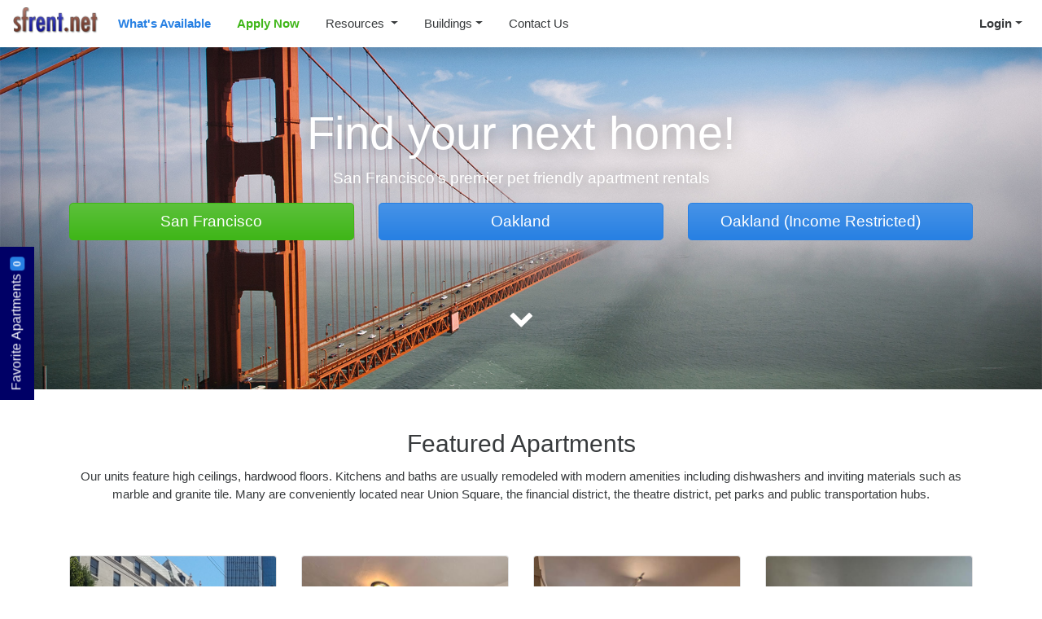

--- FILE ---
content_type: text/html; charset=utf-8
request_url: https://sfrent.net/
body_size: 6153
content:
<!DOCTYPE html PUBLIC "-//W3C//DTD XHTML 1.0 Transitional//EN"
       "http://www.w3.org/TR/xhtml1/DTD/xhtml1-transitional.dtd">
<html xmlns="http://www.w3.org/1999/xhtml" xml:lang="en" lang="en">
<head>
	<meta name="viewport" content="width=device-width, initial-scale=1">
<meta http-equiv="content-type" content="text/html;charset=UTF-8" />
<meta name="csrf-param" content="authenticity_token" />
<meta name="csrf-token" content="6fXB1y21qhKB7Q9/Qshxhhb39pGS/zmcNhuma+9hy8X9iFjpum5SJ8UBYhhQ9yR8Ir8mSPzQEab5CVQdw7a2OA==" />
<title>Home | sfrent.net</title>

<link rel="stylesheet" media="all" href="//cdnjs.cloudflare.com/ajax/libs/jqueryui/1.12.1/jquery-ui.css" />

	<link rel="stylesheet" media="all" href="/assets/application-light-2259b5c19dcbaea294f8d4dfff80b669f0686736453bec06a440f787886e6deb.css" />

<script src="/assets/application-9780777c601abb12ddf604dd64a71b5aaa386cc10c79661ff68e0810ca9c8246.js"></script>




	<!-- Global site tag (gtag.js) - Google Analytics -->
	<script async src="https://www.googletagmanager.com/gtag/js?id=UA-1759547-4"></script>
	<script>
		window.dataLayer = window.dataLayer || [];
		function gtag(){dataLayer.push(arguments);}
		gtag('js', new Date());
		gtag('config', 'UA-1759547-4');
	</script>


	<!-- NEW GA CODE: G-CHQ9PWDKDX -->
	<script async src="https://www.googletagmanager.com/gtag/js?id=G-CHQ9PWDKDX"></script>
	<script>
		window.dataLayer = window.dataLayer || [];
		function gtag(){dataLayer.push(arguments);}
		gtag('js', new Date());
		gtag('config', 'G-CHQ9PWDKDX');
	</script>




<link rel="apple-touch-icon" sizes="180x180" href="/apple-touch-icon.png">
<link rel="icon" type="image/png" sizes="32x32" href="/favicon-32x32.png">
<link rel="icon" type="image/png" sizes="194x194" href="/favicon-194x194.png">
<link rel="icon" type="image/png" sizes="192x192" href="/android-chrome-192x192.png">
<link rel="icon" type="image/png" sizes="16x16" href="/favicon-16x16.png">
<link rel="manifest" href="/site.webmanifest">
<link rel="mask-icon" href="/safari-pinned-tab.svg" color="#2d89ef">

<meta name="msapplication-TileColor" content="#2d89ef">
<meta name="msapplication-TileImage" content="/mstile-144x144.png">
<meta name="theme-color" content="#ffffff">

<meta name="twitter:card" content="summary" />
<meta name="twitter:site" content="@sfrent" />
<meta name="twitter:creator" content="@sfrent" />

<meta property="og:type" content="website" />
<meta property="og:url" content="https://sfrent.net/" />
<meta property="og:title" content="Home | sfrent.net" />
<meta property="og:description" content="Our units feature high ceilings, hardwood floors. Kitchens and baths are usually remodeled with modern amenities including dishwashers and inviting materials such as marble and granite tile. Many a..." />
<meta property="og:image" content="https://sfrent.s3.amazonaws.com/public/images/sfrent-golden-gate-hero-v1.jpg" />

<link rel='canonical' href='https://sfrent.net/' />
<meta name="description" content="Our units feature high ceilings, hardwood floors. Kitchens and baths are usually remodeled with modern amenities including dishwashers and inviting materials such as marble and granite tile. Many a..."/>

    <script>
	<!-- Chatbase widget initialization script -->
	(function() {
    // uncomment this line to force welmcome message to show every time
	// sessionStorage.setItem("message_bubbles_have_been_shown", false);

	// Initialize chatbase if not already initialized
	if (!window.chatbase || window.chatbase("getState") !== "initialized") {
		// Create chatbase function that queues arguments
		window.chatbase = (...arguments) => {
		if (!window.chatbase.q) {
			window.chatbase.q = [];
		}
		window.chatbase.q.push(arguments);
		};

		// Create proxy to handle method calls
		window.chatbase = new Proxy(window.chatbase, {
		get(target, prop) {
			if (prop === "q") {
			return target.q;
			}
			return (...args) => target(prop, ...args);
		}
		});
	}

	// Function to load the chatbase script
	const onLoad = function() {
		const script = document.createElement("script");
		script.src = "https://www.chatbase.co/embed.min.js";
		script.id = "5TAa0I7TIGSSwHsW6Q6Eg";
		script.domain = "www.chatbase.co";
		document.body.appendChild(script);
	};

	// Load script when DOM is ready
	if (document.readyState === "complete") {
		onLoad();
	} else {
		window.addEventListener("load", onLoad);
	}
	})();
</script>
</head>

<body class="controller_advertised_home action_index">
	
<nav class="navbar navbar-expand-md navbar-light shadow sticky-top bg-white">
	
	<a class="navbar-brand" style="font-size: 1.3em;" href="/">
		<img src="https://sfrent.s3.amazonaws.com/public/marketing_assets/images/sfrent-logo.png" style="height: 32px;position: relative;top: -4px;">
	</a>

	<div class="d-block d-md-none pr-5">
		<a class="btn btn-success btn-lg font-weight-bold" href="/pages/apply-now">Apply Now</a>
	</div>

	<button class="navbar-toggler" type="button" 
		data-toggle="collapse" 
		data-target="#navbarTopContent" 
		aria-controls="navbarTopContent" 
		aria-expanded="false" 
		aria-label="Toggle navigation">
		<span class="navbar-toggler-icon"></span>
	</button>

	<div class="collapse navbar-collapse" id="navbarTopContent">
		<ul class="navbar-nav mr-auto">

			<li class="nav-item">
				<a class="nav-link text-primary font-weight-bold pr-4" href="/advertised_apartments">What's Available</a>
 			</li>


			<li class="nav-item">
	 			<a class="nav-link text-success font-weight-bold pr-4" href="/pages/apply-now">Apply Now</a>
			</li>
			
			<li class="nav-item dropdown">

				<a class="nav-link dropdown-toggle text-dark pr-4" 
					href="#" 
					id="navbarDropdown" 
					role="button" 
					data-toggle="dropdown" 
					aria-haspopup="true" 
					aria-expanded="false">
						Resources
				</a>
				<div class="dropdown-menu dropdown-menu-right" aria-labelledby="navbarDropdown">
					<a target="_blank" class="dropdown-item" href="/pages/current-tenants">Current Tenants</a>
					<a target="_blank" class="dropdown-item" href="/workorder_steps">Maintenance Requests</a>
					<a target="_blank" class="dropdown-item" href="/incident_reports/new">Incident Report</a>
					<a class="dropdown-item" href="/pages/add-a-pet">Add a Pet</a>
					<a class="dropdown-item" href="/pages/moving-in">Moving In</a>
					<a class="dropdown-item" href="/pages/moving-out">Moving Out</a>
					<a class="dropdown-item" href="https://sfrent.s3.amazonaws.com/attachments/2a11930582c91c06dd3d17764d750d046c8e8041_SecDepRef_Moveout%20Tenant%20Instruction.pdf">Security Deposit Refund</a>
					<a class="dropdown-item" href="/pages/transfers">Transfer Requests</a>
					<a target="_blank" class="dropdown-item" href="http://sustainable-future.org">Sustainability</a>
					<a class="dropdown-item" href="/pages/renters-insurance">Renters Insurance</a>
					<a class="dropdown-item" href="/pages/affiliates">Partners in Sustainability</a>
					<a class="dropdown-item" href="/pages/faq">FAQ</a>
					<a class="dropdown-item" href="/careers/new">Careers</a>
					<a class="dropdown-item" href="/pages/about-us">About Us</a>
				</div>

			</li>
			

			<li class="nav-item dropdown">
				<a class="nav-link dropdown-toggle text-dark pr-4" 
				href="#" id="navbarDropdown" 
				role="button" 
				data-toggle="dropdown" 
				aria-haspopup="true" 
				aria-expanded="false"
				title="San Francisco Rental Buildings">Buildings</a>
				<div class="dropdown-menu dropdown-menu-right" aria-labelledby="navbarDropdown">
					
					<a class="dropdown-item text-primary font-weight-bold" href="/advertised_buildings">All Buildings</a>
					
						<div class="font-weight-bold dropdown-item mt-2">San Francisco</div>

							<a href="/advertised_buildings/2712-2722-22nd-st-san-francisco-ca"
								class="dropdown-item"
								title="2712-2722 22nd St. San Francisco">
								2712-2722 22nd St.
							</a>


							<a href="/advertised_buildings/309-steiner-street-san-francisco-ca"
								class="dropdown-item"
								title="309 Steiner Street San Francisco">
								309 Steiner Street
							</a>


							<a href="/advertised_buildings/360-hyde-street-san-francisco-ca"
								class="dropdown-item"
								title="360 Hyde Street San Francisco">
								360 Hyde Street
							</a>


							<a href="/advertised_buildings/138-hyde-street-san-francisco-ca"
								class="dropdown-item"
								title="138 Hyde Street San Francisco">
								138 Hyde Street
							</a>


							<a href="/advertised_buildings/424-jones-street-san-francisco-ca"
								class="dropdown-item"
								title="424 Jones Street San Francisco">
								424 Jones Street
							</a>


							<a href="/advertised_buildings/930-sutter-street-san-francisco-ca"
								class="dropdown-item"
								title="930 Sutter Street San Francisco">
								930 Sutter Street
							</a>


							<a href="/advertised_buildings/851-ofarrell-street-san-francisco-ca"
								class="dropdown-item"
								title="851 OFarrell Street San Francisco">
								851 OFarrell Street
							</a>


							<a href="/advertised_buildings/555-ofarrell-street-san-francisco-ca"
								class="dropdown-item"
								title="555 OFarrell Street San Francisco">
								555 OFarrell Street
							</a>


							<a href="/advertised_buildings/1739-pine-street-san-francisco-ca"
								class="dropdown-item"
								title="1739 Pine Street San Francisco">
								1739 Pine Street
							</a>


							<a href="/advertised_buildings/780-post-street-san-francisco-ca"
								class="dropdown-item"
								title="780 Post Street San Francisco">
								780 Post Street
							</a>

						<div class="font-weight-bold dropdown-item mt-2">Oakland</div>

							<a href="/advertised_buildings/634-15th-street-oakland-ca"
								class="dropdown-item"
								title="634 15th Street Oakland">
								634 15th Street
							</a>


							<a href="/advertised_buildings/380-euclid-ave-oakland-ca"
								class="dropdown-item"
								title="380 Euclid Ave. Oakland">
								380 Euclid Ave.
							</a>


							<a href="/advertised_buildings/411-fairmount-avenue-oakland-ca"
								class="dropdown-item"
								title="411 Fairmount Avenue Oakland">
								411 Fairmount Avenue
							</a>


							<a href="/advertised_buildings/2210-10th-ave-oakland-ca"
								class="dropdown-item"
								title="2210 10th Ave  Oakland">
								2210 10th Ave 
							</a>


							<a href="/advertised_buildings/1461-alice-street-oakland-ca"
								class="dropdown-item"
								title="1461 Alice Street Oakland">
								1461 Alice Street
							</a>


							<a href="/advertised_buildings/1505-1511-jackson-street-oakland-ca"
								class="dropdown-item"
								title="1505-1511 Jackson Street Oakland">
								1505-1511 Jackson Street
							</a>


				</div>
			</li>

			<li class="nav-item">
				<a class="nav-link text-dark pr-2" href="/pages/contact">Contact Us</a>
			</li>

		</ul>
		<ul class="navbar-nav ml-auto">


				<li class="nav-item dropdown">
		 			<a class="nav-link text-secondary dropdown-toggle font-weight-bold pr-2" 
		 				href="#" 
		 				id="navbarDropdown" 
		 				role="button" 
		 				data-toggle="dropdown" 
		 				aria-haspopup="true" 
		 				aria-expanded="false">Login</a>
					<div class="dropdown-menu dropdown-menu-right" aria-labelledby="navbarDropdown">
						<a class="dropdown-item" href="/home">Internal Login</a>
						<div class="dropdown-divider"></div>
						<a target="_blank" class="dropdown-item" href="https://sfrent.rentpro.co/tenant_users/sign_in">Tenant Login</a>
					</div>
				</li>

		</ul>
	</div>



</nav>	
	





	
<div class="container-fluid pt-5 pb-5" 
style="height: 420px;background-image: url('http://sfrent.s3.amazonaws.com/public/images/sfrent-golden-gate-hero-v1.jpg');background-position: center;background-size: cover;" >
	<h2 class="col-sm-12 pt-4 text-center align-middle text-white display-4 text-weight-light" 
		style="text-shadow: 0 0 20px #888;" >Find your next home!</h2>
	<div class="lead col-sm-12 pt-0 pb-3 text-center align-middle text-white d-none d-md-block d-lg-block d-xl-block" style="text-shadow: 0 0 20px #888;">
		San Francisco's premier pet friendly apartment rentals
	</div>
	<div class="container">
		<div class="row">
			<div class="col-md-6 col-lg-4 text-center">
                <a class="btn-lg btn btn-success w-100 pl-5 pr-5 mb-2 text-nowrap" href="/advertised_apartment_searches?search%5Bcity%5D=San+Francisco">San Francisco</a>
            </div>

            <div class="col-md-6 col-lg-4 text-center">
                <a class="btn-lg btn btn-primary w-100 pl-5 pr-5 mb-2 text-nowrap" href="/advertised_apartment_searches?search%5Bcity%5D=Oakland">Oakland</a>
            </div>

            <div class="col-md-12 col-lg-4 text-center">
                <a class="btn-lg btn btn-primary w-100 pl-4 pr-5 text-nowrap" href="/advertised_apartment_searches?search%5Bcity%5D=Oakland+%28Income+Restricted%29">Oakland (Income Restricted)</a>
            </div>
		</div>

	</div>

	<div class="w-100 mt-5 pt-4 text-center align-bottom align-text-bottom">
		<i class="fa fa-chevron-down fa-2x text-white"></i>
	</div>
</div>




<div class="container">
	<div class="row pt-4 mt-4 pb-4 mb-4">
		<h2 class="col-sm-12 text-center pb-1 text-black font-weight-normal">Featured Apartments</h2>
		<p class="col-sm-12 text-center ">Our units feature high ceilings, hardwood floors. Kitchens and baths are usually remodeled with modern amenities including dishwashers and inviting materials such as marble and granite tile. Many are conveniently located near Union Square, the financial district, the theatre district, pet parks and public transportation hubs.</p>
	</div>
	
<div class="row">

		<div class="col-sm-12 col-md-6 col-lg-3 mb-3 favorite-link-row favorite-inline">

			<div class="card mb-3 "><a href="/advertised_apartments/634-15th-street-unit318"><img class="card-img-top d-block img-fluid mx-auto" onerror="this.onerror=null; this.src=&#39;/images/not_available.png&#39;" src="http://sfrent.s3.amazonaws.com/uploads/building_photo/image/220/fill_512x512_Front_1__NEW_PAINT_.jpg" alt="Fill 512x512 front 1  new paint " /></a><div class="card-body"><a class="text-dark text-decoration-none" href="/advertised_apartments/634-15th-street-unit318"><h5 class="card-title"><small><strong> #318</strong> at 634 15th Street </small></h5></a>
				<div class="text-uppercase mb-0 font-weight-bold small">
					<i class="fa fa-heart favorite-link-default float-right"></i><img title="Add to Favorites" class="favorite-unit favorite-link-add float-right" data-favorite-link-string="733" src="/images/icons/heart_add.png" alt="Heart add" /><img title="Delete from Favorites" class="favorite-unit favorite-link-delete float-right d-none" data-favorite-link-id="null" src="/images/icons/heart_delete.png" alt="Heart delete" /><img class="favorite-link-favorited float-right d-none" src="/images/icons/heart.png" alt="Heart" />
					Oakland 
					<br />
						$865<span>/mo</span> &nbsp;&nbsp;&nbsp;
					<span class="float-right"> SRO </span>
				</div>
</div></div>		</div>

		<div class="col-sm-12 col-md-6 col-lg-3 mb-3 favorite-link-row favorite-inline">

			<div class="card mb-3 "><a href="/advertised_apartments/555-ofarrell-street-unit605"><img class="card-img-top d-block img-fluid mx-auto" onerror="this.onerror=null; this.src=&#39;/images/not_available.png&#39;" src="http://sfrent.s3.amazonaws.com/uploads/building_apartment_photo/image/10766/fill_512x512_605__2_.jpeg" alt="Fill 512x512 605  2 " /></a><div class="card-body"><a class="text-dark text-decoration-none" href="/advertised_apartments/555-ofarrell-street-unit605"><h5 class="card-title"><small><strong> #605</strong> at 555 OFarrell Street </small></h5></a>
				<div class="text-uppercase mb-0 font-weight-bold small">
					<i class="fa fa-heart favorite-link-default float-right"></i><img title="Add to Favorites" class="favorite-unit favorite-link-add float-right" data-favorite-link-string="483" src="/images/icons/heart_add.png" alt="Heart add" /><img title="Delete from Favorites" class="favorite-unit favorite-link-delete float-right d-none" data-favorite-link-id="null" src="/images/icons/heart_delete.png" alt="Heart delete" /><img class="favorite-link-favorited float-right d-none" src="/images/icons/heart.png" alt="Heart" />
					San Francisco
					<br />
						$2,595<span>/mo</span> &nbsp;&nbsp;&nbsp;
					<span class="float-right"> 2 Bedroom (Junior) </span>
				</div>
</div></div>		</div>

		<div class="col-sm-12 col-md-6 col-lg-3 mb-3 favorite-link-row favorite-inline">

			<div class="card mb-3 "><a href="/advertised_apartments/930-sutter-street-unit106"><img class="card-img-top d-block img-fluid mx-auto" onerror="this.onerror=null; this.src=&#39;/images/not_available.png&#39;" src="http://sfrent.s3.amazonaws.com/uploads/building_apartment_photo/image/11251/fill_512x512_IMG_8595_-_Bedroom_-_Standard_-_1.jpg" alt="Fill 512x512 img 8595   bedroom   standard   1" /></a><div class="card-body"><a class="text-dark text-decoration-none" href="/advertised_apartments/930-sutter-street-unit106"><h5 class="card-title"><small><strong> #106</strong> at 930 Sutter Street </small></h5></a>
				<div class="text-uppercase mb-0 font-weight-bold small">
					<i class="fa fa-heart favorite-link-default float-right"></i><img title="Add to Favorites" class="favorite-unit favorite-link-add float-right" data-favorite-link-string="128" src="/images/icons/heart_add.png" alt="Heart add" /><img title="Delete from Favorites" class="favorite-unit favorite-link-delete float-right d-none" data-favorite-link-id="null" src="/images/icons/heart_delete.png" alt="Heart delete" /><img class="favorite-link-favorited float-right d-none" src="/images/icons/heart.png" alt="Heart" />
					San Francisco
					<br />
						$1,795<span>/mo</span> &nbsp;&nbsp;&nbsp;
					<span class="float-right"> Large Studio </span>
				</div>
</div></div>		</div>

		<div class="col-sm-12 col-md-6 col-lg-3 mb-3 favorite-link-row favorite-inline">

			<div class="card mb-3 "><a href="/advertised_apartments/380-euclid-ave-unit06"><img class="card-img-top d-block img-fluid mx-auto" onerror="this.onerror=null; this.src=&#39;/images/not_available.png&#39;" src="http://sfrent.s3.amazonaws.com/uploads/building_apartment_photo/image/11188/fill_512x512_EUCLID-06-_5__-_Living_Room_-_Standard_-_0.jpeg" alt="Fill 512x512 euclid 06  5    living room   standard   0" /></a><div class="card-body"><a class="text-dark text-decoration-none" href="/advertised_apartments/380-euclid-ave-unit06"><h5 class="card-title"><small><strong> #06</strong> at 380 Euclid Ave. </small></h5></a>
				<div class="text-uppercase mb-0 font-weight-bold small">
					<i class="fa fa-heart favorite-link-default float-right"></i><img title="Add to Favorites" class="favorite-unit favorite-link-add float-right" data-favorite-link-string="876" src="/images/icons/heart_add.png" alt="Heart add" /><img title="Delete from Favorites" class="favorite-unit favorite-link-delete float-right d-none" data-favorite-link-id="null" src="/images/icons/heart_delete.png" alt="Heart delete" /><img class="favorite-link-favorited float-right d-none" src="/images/icons/heart.png" alt="Heart" />
					Oakland
					<br />
						$1,595<span>/mo</span> &nbsp;&nbsp;&nbsp;
					<span class="float-right"> 1 Bedroom </span>
				</div>
</div></div>		</div>

		<div class="col-sm-12 col-md-6 col-lg-3 mb-3 favorite-link-row favorite-inline">

			<div class="card mb-3 "><a href="/advertised_apartments/930-sutter-street-unit204"><img class="card-img-top d-block img-fluid mx-auto" onerror="this.onerror=null; this.src=&#39;/images/not_available.png&#39;" src="http://sfrent.s3.amazonaws.com/uploads/building_apartment_photo/image/9507/fill_512x512_Virtual_Staging_AI_-_IMG_0478_-_July_16__2024_11_12.JPG" alt="Fill 512x512 virtual staging ai   img 0478   july 16  2024 11 12" /></a><div class="card-body"><a class="text-dark text-decoration-none" href="/advertised_apartments/930-sutter-street-unit204"><h5 class="card-title"><small><strong> #204</strong> at 930 Sutter Street </small></h5></a>
				<div class="text-uppercase mb-0 font-weight-bold small">
					<i class="fa fa-heart favorite-link-default float-right"></i><img title="Add to Favorites" class="favorite-unit favorite-link-add float-right" data-favorite-link-string="137" src="/images/icons/heart_add.png" alt="Heart add" /><img title="Delete from Favorites" class="favorite-unit favorite-link-delete float-right d-none" data-favorite-link-id="null" src="/images/icons/heart_delete.png" alt="Heart delete" /><img class="favorite-link-favorited float-right d-none" src="/images/icons/heart.png" alt="Heart" />
					San Francisco
					<br />
						$1,895<span>/mo</span> &nbsp;&nbsp;&nbsp;
					<span class="float-right"> Studio </span>
				</div>
</div></div>		</div>

		<div class="col-sm-12 col-md-6 col-lg-3 mb-3 favorite-link-row favorite-inline">

			<div class="card mb-3 "><a href="/advertised_apartments/360-hyde-street-unit309"><img class="card-img-top d-block img-fluid mx-auto" onerror="this.onerror=null; this.src=&#39;/images/not_available.png&#39;" src="http://sfrent.s3.amazonaws.com/uploads/building_apartment_photo/image/9316/fill_512x512_Virtual_Staging_AI_-_IMG_5578-April_23__2024_16_47.JPG" alt="Fill 512x512 virtual staging ai   img 5578 april 23  2024 16 47" /></a><div class="card-body"><a class="text-dark text-decoration-none" href="/advertised_apartments/360-hyde-street-unit309"><h5 class="card-title"><small><strong> #309</strong> at 360 Hyde Street </small></h5></a>
				<div class="text-uppercase mb-0 font-weight-bold small">
					<i class="fa fa-heart favorite-link-default float-right"></i><img title="Add to Favorites" class="favorite-unit favorite-link-add float-right" data-favorite-link-string="198" src="/images/icons/heart_add.png" alt="Heart add" /><img title="Delete from Favorites" class="favorite-unit favorite-link-delete float-right d-none" data-favorite-link-id="null" src="/images/icons/heart_delete.png" alt="Heart delete" /><img class="favorite-link-favorited float-right d-none" src="/images/icons/heart.png" alt="Heart" />
					San Francisco
					<br />
						$1,545<span>/mo</span> &nbsp;&nbsp;&nbsp;
					<span class="float-right"> Studio </span>
				</div>
</div></div>		</div>

		<div class="col-sm-12 col-md-6 col-lg-3 mb-3 favorite-link-row favorite-inline">

			<div class="card mb-3 "><a href="/advertised_apartments/411-fairmount-avenue-unit201"><img class="card-img-top d-block img-fluid mx-auto" onerror="this.onerror=null; this.src=&#39;/images/not_available.png&#39;" src="http://sfrent.s3.amazonaws.com/uploads/building_apartment_photo/image/9863/fill_512x512_Virtual_Staging_AI_-_FAIR-201-_10__-_October_17__2024_10_51__1_.jpeg" alt="Fill 512x512 virtual staging ai   fair 201  10    october 17  2024 10 51  1 " /></a><div class="card-body"><a class="text-dark text-decoration-none" href="/advertised_apartments/411-fairmount-avenue-unit201"><h5 class="card-title"><small><strong> #201</strong> at 411 Fairmount Avenue </small></h5></a>
				<div class="text-uppercase mb-0 font-weight-bold small">
					<i class="fa fa-heart favorite-link-default float-right"></i><img title="Add to Favorites" class="favorite-unit favorite-link-add float-right" data-favorite-link-string="645" src="/images/icons/heart_add.png" alt="Heart add" /><img title="Delete from Favorites" class="favorite-unit favorite-link-delete float-right d-none" data-favorite-link-id="null" src="/images/icons/heart_delete.png" alt="Heart delete" /><img class="favorite-link-favorited float-right d-none" src="/images/icons/heart.png" alt="Heart" />
					Oakland
					<br />
						$2,495<span>/mo</span> &nbsp;&nbsp;&nbsp;
					<span class="float-right"> 2 Bedroom </span>
				</div>
</div></div>		</div>

		<div class="col-sm-12 col-md-6 col-lg-3 mb-3 favorite-link-row favorite-inline">

			<div class="card mb-3 "><a href="/advertised_apartments/1461-alice-street-unit400b"><img class="card-img-top d-block img-fluid mx-auto" onerror="this.onerror=null; this.src=&#39;/images/not_available.png&#39;" src="http://sfrent.s3.amazonaws.com/uploads/building_apartment_photo/image/11312/fill_512x512_IMG-2921_-_Bedroom_-_Standard_-_1.jpg" alt="Fill 512x512 img 2921   bedroom   standard   1" /></a><div class="card-body"><a class="text-dark text-decoration-none" href="/advertised_apartments/1461-alice-street-unit400b"><h5 class="card-title"><small><strong> #400B</strong> at 1461 Alice Street </small></h5></a>
				<div class="text-uppercase mb-0 font-weight-bold small">
					<i class="fa fa-heart favorite-link-default float-right"></i><img title="Add to Favorites" class="favorite-unit favorite-link-add float-right" data-favorite-link-string="40" src="/images/icons/heart_add.png" alt="Heart add" /><img title="Delete from Favorites" class="favorite-unit favorite-link-delete float-right d-none" data-favorite-link-id="null" src="/images/icons/heart_delete.png" alt="Heart delete" /><img class="favorite-link-favorited float-right d-none" src="/images/icons/heart.png" alt="Heart" />
					Oakland
					<br />
						$1,525<span>/mo</span> &nbsp;&nbsp;&nbsp;
					<span class="float-right"> Studio </span>
				</div>
</div></div>		</div>

		<div class="col-sm-12 col-md-6 col-lg-3 mb-3 favorite-link-row favorite-inline">

			<div class="card mb-3 "><a href="/advertised_apartments/851-ofarrell-street-unit307"><img class="card-img-top d-block img-fluid mx-auto" onerror="this.onerror=null; this.src=&#39;/images/not_available.png&#39;" src="http://sfrent.s3.amazonaws.com/uploads/building_apartment_photo/image/10002/fill_512x512_Virtual_Staging_AI_-_IMG_1134_-_November_7__2024_13_17.JPG" alt="Fill 512x512 virtual staging ai   img 1134   november 7  2024 13 17" /></a><div class="card-body"><a class="text-dark text-decoration-none" href="/advertised_apartments/851-ofarrell-street-unit307"><h5 class="card-title"><small><strong> #307</strong> at 851 OFarrell Street </small></h5></a>
				<div class="text-uppercase mb-0 font-weight-bold small">
					<i class="fa fa-heart favorite-link-default float-right"></i><img title="Add to Favorites" class="favorite-unit favorite-link-add float-right" data-favorite-link-string="112" src="/images/icons/heart_add.png" alt="Heart add" /><img title="Delete from Favorites" class="favorite-unit favorite-link-delete float-right d-none" data-favorite-link-id="null" src="/images/icons/heart_delete.png" alt="Heart delete" /><img class="favorite-link-favorited float-right d-none" src="/images/icons/heart.png" alt="Heart" />
					San Francisco
					<br />
						$1,845<span>/mo</span> &nbsp;&nbsp;&nbsp;
					<span class="float-right"> 1 Bedroom </span>
				</div>
</div></div>		</div>

		<div class="col-sm-12 col-md-6 col-lg-3 mb-3 favorite-link-row favorite-inline">

			<div class="card mb-3 "><a href="/advertised_apartments/1505-1511-jackson-street-unitd07"><img class="card-img-top d-block img-fluid mx-auto" onerror="this.onerror=null; this.src=&#39;/images/not_available.png&#39;" src="http://sfrent.s3.amazonaws.com/uploads/building_photo/image/225/fill_512x512_IMG-2763.jpg" alt="Fill 512x512 img 2763" /></a><div class="card-body"><a class="text-dark text-decoration-none" href="/advertised_apartments/1505-1511-jackson-street-unitd07"><h5 class="card-title"><small><strong> #D07</strong> at 1505-1511 Jackson Street </small></h5></a>
				<div class="text-uppercase mb-0 font-weight-bold small">
					<i class="fa fa-heart favorite-link-default float-right"></i><img title="Add to Favorites" class="favorite-unit favorite-link-add float-right" data-favorite-link-string="387" src="/images/icons/heart_add.png" alt="Heart add" /><img title="Delete from Favorites" class="favorite-unit favorite-link-delete float-right d-none" data-favorite-link-id="null" src="/images/icons/heart_delete.png" alt="Heart delete" /><img class="favorite-link-favorited float-right d-none" src="/images/icons/heart.png" alt="Heart" />
					Oakland
					<br />
						$1,495<span>/mo</span> &nbsp;&nbsp;&nbsp;
					<span class="float-right"> Studio </span>
				</div>
</div></div>		</div>

		<div class="col-sm-12 col-md-6 col-lg-3 mb-3 favorite-link-row favorite-inline">

			<div class="card mb-3 "><a href="/advertised_apartments/138-hyde-street-unit02"><img class="card-img-top d-block img-fluid mx-auto" onerror="this.onerror=null; this.src=&#39;/images/not_available.png&#39;" src="http://sfrent.s3.amazonaws.com/uploads/building_apartment_photo/image/11241/fill_512x512_JEKLL-2-_7__-_Living_Room_-_Standard_-_3.jpeg" alt="Fill 512x512 jekll 2  7    living room   standard   3" /></a><div class="card-body"><a class="text-dark text-decoration-none" href="/advertised_apartments/138-hyde-street-unit02"><h5 class="card-title"><small><strong> #02</strong> at 138 Hyde Street </small></h5></a>
				<div class="text-uppercase mb-0 font-weight-bold small">
					<i class="fa fa-heart favorite-link-default float-right"></i><img title="Add to Favorites" class="favorite-unit favorite-link-add float-right" data-favorite-link-string="565" src="/images/icons/heart_add.png" alt="Heart add" /><img title="Delete from Favorites" class="favorite-unit favorite-link-delete float-right d-none" data-favorite-link-id="null" src="/images/icons/heart_delete.png" alt="Heart delete" /><img class="favorite-link-favorited float-right d-none" src="/images/icons/heart.png" alt="Heart" />
					San Francisco
					<br />
						$1,645<span>/mo</span> &nbsp;&nbsp;&nbsp;
					<span class="float-right"> Studio </span>
				</div>
</div></div>		</div>

		<div class="col-sm-12 col-md-6 col-lg-3 mb-3 favorite-link-row favorite-inline">

			<div class="card mb-3 "><a href="/advertised_apartments/634-15th-street-unit233"><img class="card-img-top d-block img-fluid mx-auto" onerror="this.onerror=null; this.src=&#39;/images/not_available.png&#39;" src="http://sfrent.s3.amazonaws.com/uploads/building_apartment_photo/image/11292/fill_512x512_IMG_1282_-_Bedroom_-_Standard_-_0.jpeg" alt="Fill 512x512 img 1282   bedroom   standard   0" /></a><div class="card-body"><a class="text-dark text-decoration-none" href="/advertised_apartments/634-15th-street-unit233"><h5 class="card-title"><small><strong> #233</strong> at 634 15th Street </small></h5></a>
				<div class="text-uppercase mb-0 font-weight-bold small">
					<i class="fa fa-heart favorite-link-default float-right"></i><img title="Add to Favorites" class="favorite-unit favorite-link-add float-right" data-favorite-link-string="712" src="/images/icons/heart_add.png" alt="Heart add" /><img title="Delete from Favorites" class="favorite-unit favorite-link-delete float-right d-none" data-favorite-link-id="null" src="/images/icons/heart_delete.png" alt="Heart delete" /><img class="favorite-link-favorited float-right d-none" src="/images/icons/heart.png" alt="Heart" />
					Oakland 
					<br />
						$815<span>/mo</span> &nbsp;&nbsp;&nbsp;
					<span class="float-right"> SRO </span>
				</div>
</div></div>		</div>
</div>

<div class="clearfix"></div>
<br />

	<div class="clearfix"></div>
	
</div>

<div class="container-fluid pt-5 pb-5"  style="height: 460px; background-image: url('/images/golden_gate_background.jpeg');background-position: center;background-size: cover;">
	<div class="container pb-3 pt-5 ">
		<form class="new_tenant_waitlist" id="new_tenant_waitlist" action="/tenant_waitlists/new" accept-charset="UTF-8" method="get"><input name="utf8" type="hidden" value="&#x2713;" />

	<div class="card mb-3 "><div class="card-body">
		<div class="row">
			<h2 class="col-sm-12 text-center display-3 pb-3 pt-3 display-4">Did not find what you want?</h2>
			<p class="col-sm-12 text-center pb-3 ">Save your search by joining the waitlist.</p>
			<div class="col-sm-6 offset-sm-3 text-center pb-3 mb-3">
				<input class="form-control form-control-lg d-inline-block w-auto float-left mr-3" placeholder="your@email.com" type="text" name="tenant_waitlist[email]" id="tenant_waitlist_email" />
				<input type="submit" name="commit" value="Get on the waitlist" class="btn btn-lg btn-outline-primary d-inline-block float-left" />
			</div>
		</div>
</div></div>
</form>
	</div>
</div>

<div class="container pb-3 pt-5 mt-5 mt-5">
	<div class="row">
		<div class="col-sm-4 offset-sm-2">
			<a class="btn btn-lg btn-primary btn-block" href="/advertised_apartments">More apartments</a>
		</div>
		<div class="col-sm-4">
			<a class="btn btn-lg btn-success btn-block" href="/advertised_apartments">Apply now</a>
		</div>
		<div class="clearfix"></div>
	</div>
</div>
	
<div class="container border-top pb-5 pt-5 mb-5 mt-5">
	<div class="row">
		<div class="col-sm-6 col-md-3">
			<h5>Contact</h5>
			<ul class="list-unstyled text-small">
				<li><a class="text-muted" href="tel:415-241-0100">415-241-0100</a></li>
				<li><a class="text-muted" href="/cdn-cgi/l/email-protection#f49995869f91809d9a93b4879286919a80da9a9180"><span class="__cf_email__" data-cfemail="335e52415856475a5d5473405541565d471d5d5647">[email&#160;protected]</span></a></li>
				<li><a class="text-muted" href="/pages/contact">1201 Fulton Street, <br /> San Francisco, CA</a></li>
			</ul>
		</div>

		<div class="col-sm-6 col-md-3">
			<h5>Support</h5>
			<ul class="list-unstyled text-small">
              <li><a class="text-muted" href="/incident_reports/new">Incident Report</a></li>
              <li><a class="text-muted" href="/workorder_steps">Maintenance Request</a></li>
              <li><a class="text-muted" href="https://sfrent.rentpro.co/tenant_users/sign_in?session_type=tenant_portal" target="_blank">Tenant Login</a></li>
            </ul>
		</div>

		<div class="col-sm-6 col-md-3">
			<h5>Resources</h5>
			<ul class="list-unstyled text-small">
			  <li><a class="text-muted" href="/tenant_waitlists/new">Tenant Waitlist</a></li>
              <li><a class="text-muted" href="/pages/add-a-pet">Add A Pet</a></li>
              <li><a class="text-muted" href="/pages/moving-in">Move In</a></li>
              <li><a class="text-muted" href="/pages/moving-out">Move Out</a></li>
              <li><a class="text-muted" href="/pages/faq">FAQ</a></li>
            </ul>
		</div>

		<div class="col-sm-6 col-md-3">
			<h5>Useful Links</h5>
			<ul class="list-unstyled text-small">
				<li><a class="text-muted" href="/pages/apply-now">Apply Now</a></li>
				<li><a class="text-muted" href="/pages/contact">Contact</a></li>
				<li><a class="text-muted" href="/careers/new">Careers </a></li>
				<li><a class="text-muted" href="/home">Internal Login</a></li>
				<li><a class="text-muted" href="/pages/about-us">About Us</a></li>
            </ul>
		</div>
	</div>
</div>

<!-- Start of HubSpot Embed Code -->
<script data-cfasync="false" src="/cdn-cgi/scripts/5c5dd728/cloudflare-static/email-decode.min.js"></script><script type="text/javascript" id="hs-script-loader" async defer src="//js.hs-scripts.com/7800105.js"></script>
<!-- End of HubSpot Embed Code -->

<!-- Remote Modal -->
<div class="modal fade" id="remoteModal" tabindex="-1" role="dialog" aria-labelledby="myModalLabel" aria-hidden="true">
	<div class="modal-dialog modal-lg w-auto">
		<div class="modal-content">
			<div class="modal-header">
				<h4 class="modal-title" ></h4>
				<button type="button" class="close" data-dismiss="modal" aria-label="Close"><span aria-hidden="true">&times;</span></button>
			</div>
			<div class="modal-body">
				...
			</div>
		</div>
	</div>
</div>

    <div id="favorite-apartments-widget" class="d-none d-lg-block d-xl-block">
	<a href="/favorite_advertised_apartments">
		<button class="favorite-apartments-btn">Favorite Apartments <span class="badge badge-sm badge-primary">0</span></button>
	</a>
</div>


</body>
</html>
